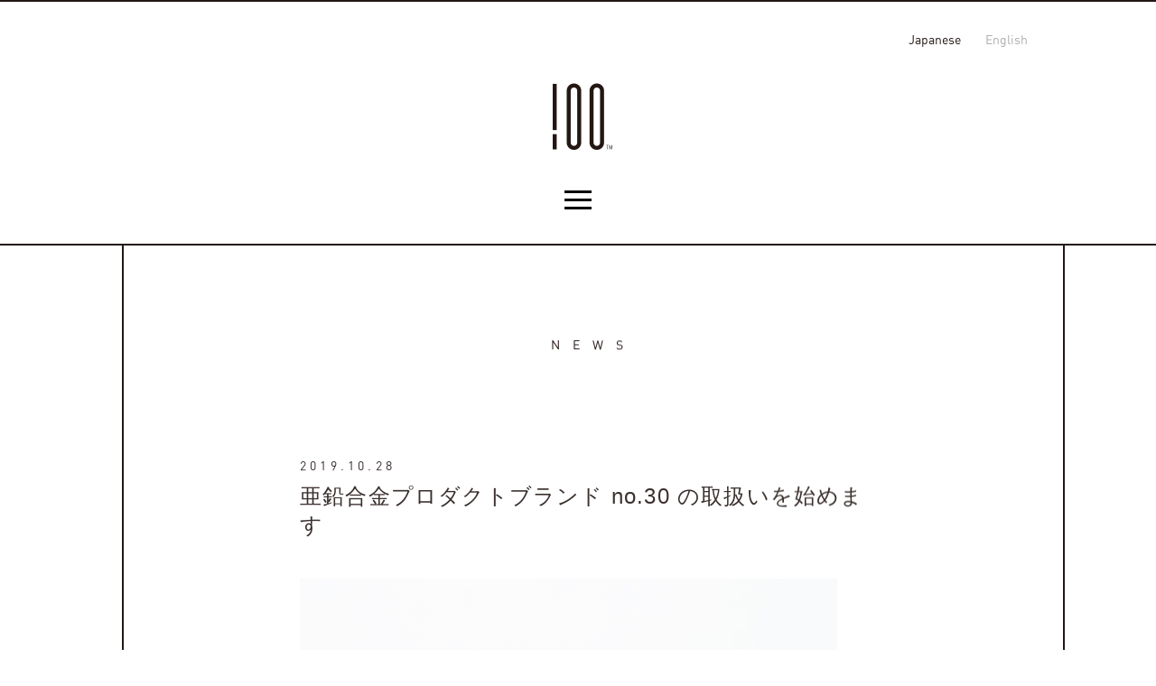

--- FILE ---
content_type: text/html; charset=UTF-8
request_url: https://100per.com/info/%E4%BA%9C%E9%89%9B%E5%90%88%E9%87%91%E3%83%97%E3%83%AD%E3%83%80%E3%82%AF%E3%83%88%E3%83%96%E3%83%A9%E3%83%B3%E3%83%89-no-30-%E3%81%AE%E5%8F%96%E6%89%B1%E3%81%84%E3%82%92%E5%A7%8B%E3%82%81%E3%81%BE
body_size: 9280
content:
<!DOCTYPE html>
<html lang="ja">
<head>
<meta charset="UTF-8" />
<meta name="viewport" content="width=device-width, initial-scale=1, minimum-scale=1">
<title>亜鉛合金プロダクトブランド no.30 の取扱いを始めます | 株式会社100percent</title>

 
<link href="https://100per.com/wp-content/themes/100per/js/animate.css" rel="stylesheet">
<link href="https://100per.com/wp-content/themes/100per/js/hover.css" rel="stylesheet" media="all">

<script src='//ajax.googleapis.com/ajax/libs/jquery/3.2.1/jquery.min.js'></script>

<script src="https://100per.com/wp-content/themes/100per/js/jquery.inview.js"></script>
<script type="text/javascript" src="https://100per.com/wp-content/themes/100per/js/main.js"></script>

<meta name='robots' content='max-image-preview:large' />

<!-- Google Tag Manager for WordPress by gtm4wp.com -->
<script data-cfasync="false" data-pagespeed-no-defer>
	var gtm4wp_datalayer_name = "dataLayer";
	var dataLayer = dataLayer || [];
</script>
<!-- End Google Tag Manager for WordPress by gtm4wp.com --><link rel="alternate" type="application/rss+xml" title="株式会社100percent &raquo; フィード" href="https://100per.com/feed" />
<link rel="alternate" type="application/rss+xml" title="株式会社100percent &raquo; コメントフィード" href="https://100per.com/comments/feed" />
<script type="text/javascript">
/* <![CDATA[ */
window._wpemojiSettings = {"baseUrl":"https:\/\/s.w.org\/images\/core\/emoji\/15.0.3\/72x72\/","ext":".png","svgUrl":"https:\/\/s.w.org\/images\/core\/emoji\/15.0.3\/svg\/","svgExt":".svg","source":{"concatemoji":"https:\/\/100per.com\/wp-includes\/js\/wp-emoji-release.min.js?ver=6.5.7"}};
/*! This file is auto-generated */
!function(i,n){var o,s,e;function c(e){try{var t={supportTests:e,timestamp:(new Date).valueOf()};sessionStorage.setItem(o,JSON.stringify(t))}catch(e){}}function p(e,t,n){e.clearRect(0,0,e.canvas.width,e.canvas.height),e.fillText(t,0,0);var t=new Uint32Array(e.getImageData(0,0,e.canvas.width,e.canvas.height).data),r=(e.clearRect(0,0,e.canvas.width,e.canvas.height),e.fillText(n,0,0),new Uint32Array(e.getImageData(0,0,e.canvas.width,e.canvas.height).data));return t.every(function(e,t){return e===r[t]})}function u(e,t,n){switch(t){case"flag":return n(e,"\ud83c\udff3\ufe0f\u200d\u26a7\ufe0f","\ud83c\udff3\ufe0f\u200b\u26a7\ufe0f")?!1:!n(e,"\ud83c\uddfa\ud83c\uddf3","\ud83c\uddfa\u200b\ud83c\uddf3")&&!n(e,"\ud83c\udff4\udb40\udc67\udb40\udc62\udb40\udc65\udb40\udc6e\udb40\udc67\udb40\udc7f","\ud83c\udff4\u200b\udb40\udc67\u200b\udb40\udc62\u200b\udb40\udc65\u200b\udb40\udc6e\u200b\udb40\udc67\u200b\udb40\udc7f");case"emoji":return!n(e,"\ud83d\udc26\u200d\u2b1b","\ud83d\udc26\u200b\u2b1b")}return!1}function f(e,t,n){var r="undefined"!=typeof WorkerGlobalScope&&self instanceof WorkerGlobalScope?new OffscreenCanvas(300,150):i.createElement("canvas"),a=r.getContext("2d",{willReadFrequently:!0}),o=(a.textBaseline="top",a.font="600 32px Arial",{});return e.forEach(function(e){o[e]=t(a,e,n)}),o}function t(e){var t=i.createElement("script");t.src=e,t.defer=!0,i.head.appendChild(t)}"undefined"!=typeof Promise&&(o="wpEmojiSettingsSupports",s=["flag","emoji"],n.supports={everything:!0,everythingExceptFlag:!0},e=new Promise(function(e){i.addEventListener("DOMContentLoaded",e,{once:!0})}),new Promise(function(t){var n=function(){try{var e=JSON.parse(sessionStorage.getItem(o));if("object"==typeof e&&"number"==typeof e.timestamp&&(new Date).valueOf()<e.timestamp+604800&&"object"==typeof e.supportTests)return e.supportTests}catch(e){}return null}();if(!n){if("undefined"!=typeof Worker&&"undefined"!=typeof OffscreenCanvas&&"undefined"!=typeof URL&&URL.createObjectURL&&"undefined"!=typeof Blob)try{var e="postMessage("+f.toString()+"("+[JSON.stringify(s),u.toString(),p.toString()].join(",")+"));",r=new Blob([e],{type:"text/javascript"}),a=new Worker(URL.createObjectURL(r),{name:"wpTestEmojiSupports"});return void(a.onmessage=function(e){c(n=e.data),a.terminate(),t(n)})}catch(e){}c(n=f(s,u,p))}t(n)}).then(function(e){for(var t in e)n.supports[t]=e[t],n.supports.everything=n.supports.everything&&n.supports[t],"flag"!==t&&(n.supports.everythingExceptFlag=n.supports.everythingExceptFlag&&n.supports[t]);n.supports.everythingExceptFlag=n.supports.everythingExceptFlag&&!n.supports.flag,n.DOMReady=!1,n.readyCallback=function(){n.DOMReady=!0}}).then(function(){return e}).then(function(){var e;n.supports.everything||(n.readyCallback(),(e=n.source||{}).concatemoji?t(e.concatemoji):e.wpemoji&&e.twemoji&&(t(e.twemoji),t(e.wpemoji)))}))}((window,document),window._wpemojiSettings);
/* ]]> */
</script>
	<style type="text/css">
	.wp-pagenavi{margin-left:auto !important; margin-right:auto; !important}
	</style>
  <style id='wp-emoji-styles-inline-css' type='text/css'>

	img.wp-smiley, img.emoji {
		display: inline !important;
		border: none !important;
		box-shadow: none !important;
		height: 1em !important;
		width: 1em !important;
		margin: 0 0.07em !important;
		vertical-align: -0.1em !important;
		background: none !important;
		padding: 0 !important;
	}
</style>
<link rel='stylesheet' id='wp-block-library-css' href='https://100per.com/wp-includes/css/dist/block-library/style.min.css?ver=6.5.7' type='text/css' media='all' />
<style id='wp-block-library-theme-inline-css' type='text/css'>
.wp-block-audio figcaption{color:#555;font-size:13px;text-align:center}.is-dark-theme .wp-block-audio figcaption{color:#ffffffa6}.wp-block-audio{margin:0 0 1em}.wp-block-code{border:1px solid #ccc;border-radius:4px;font-family:Menlo,Consolas,monaco,monospace;padding:.8em 1em}.wp-block-embed figcaption{color:#555;font-size:13px;text-align:center}.is-dark-theme .wp-block-embed figcaption{color:#ffffffa6}.wp-block-embed{margin:0 0 1em}.blocks-gallery-caption{color:#555;font-size:13px;text-align:center}.is-dark-theme .blocks-gallery-caption{color:#ffffffa6}.wp-block-image figcaption{color:#555;font-size:13px;text-align:center}.is-dark-theme .wp-block-image figcaption{color:#ffffffa6}.wp-block-image{margin:0 0 1em}.wp-block-pullquote{border-bottom:4px solid;border-top:4px solid;color:currentColor;margin-bottom:1.75em}.wp-block-pullquote cite,.wp-block-pullquote footer,.wp-block-pullquote__citation{color:currentColor;font-size:.8125em;font-style:normal;text-transform:uppercase}.wp-block-quote{border-left:.25em solid;margin:0 0 1.75em;padding-left:1em}.wp-block-quote cite,.wp-block-quote footer{color:currentColor;font-size:.8125em;font-style:normal;position:relative}.wp-block-quote.has-text-align-right{border-left:none;border-right:.25em solid;padding-left:0;padding-right:1em}.wp-block-quote.has-text-align-center{border:none;padding-left:0}.wp-block-quote.is-large,.wp-block-quote.is-style-large,.wp-block-quote.is-style-plain{border:none}.wp-block-search .wp-block-search__label{font-weight:700}.wp-block-search__button{border:1px solid #ccc;padding:.375em .625em}:where(.wp-block-group.has-background){padding:1.25em 2.375em}.wp-block-separator.has-css-opacity{opacity:.4}.wp-block-separator{border:none;border-bottom:2px solid;margin-left:auto;margin-right:auto}.wp-block-separator.has-alpha-channel-opacity{opacity:1}.wp-block-separator:not(.is-style-wide):not(.is-style-dots){width:100px}.wp-block-separator.has-background:not(.is-style-dots){border-bottom:none;height:1px}.wp-block-separator.has-background:not(.is-style-wide):not(.is-style-dots){height:2px}.wp-block-table{margin:0 0 1em}.wp-block-table td,.wp-block-table th{word-break:normal}.wp-block-table figcaption{color:#555;font-size:13px;text-align:center}.is-dark-theme .wp-block-table figcaption{color:#ffffffa6}.wp-block-video figcaption{color:#555;font-size:13px;text-align:center}.is-dark-theme .wp-block-video figcaption{color:#ffffffa6}.wp-block-video{margin:0 0 1em}.wp-block-template-part.has-background{margin-bottom:0;margin-top:0;padding:1.25em 2.375em}
</style>
<style id='classic-theme-styles-inline-css' type='text/css'>
/*! This file is auto-generated */
.wp-block-button__link{color:#fff;background-color:#32373c;border-radius:9999px;box-shadow:none;text-decoration:none;padding:calc(.667em + 2px) calc(1.333em + 2px);font-size:1.125em}.wp-block-file__button{background:#32373c;color:#fff;text-decoration:none}
</style>
<style id='global-styles-inline-css' type='text/css'>
body{--wp--preset--color--black: #000;--wp--preset--color--cyan-bluish-gray: #abb8c3;--wp--preset--color--white: #fff;--wp--preset--color--pale-pink: #f78da7;--wp--preset--color--vivid-red: #cf2e2e;--wp--preset--color--luminous-vivid-orange: #ff6900;--wp--preset--color--luminous-vivid-amber: #fcb900;--wp--preset--color--light-green-cyan: #7bdcb5;--wp--preset--color--vivid-green-cyan: #00d084;--wp--preset--color--pale-cyan-blue: #8ed1fc;--wp--preset--color--vivid-cyan-blue: #0693e3;--wp--preset--color--vivid-purple: #9b51e0;--wp--preset--color--blue: #0066cc;--wp--preset--color--medium-gray: #666;--wp--preset--color--light-gray: #f1f1f1;--wp--preset--gradient--vivid-cyan-blue-to-vivid-purple: linear-gradient(135deg,rgba(6,147,227,1) 0%,rgb(155,81,224) 100%);--wp--preset--gradient--light-green-cyan-to-vivid-green-cyan: linear-gradient(135deg,rgb(122,220,180) 0%,rgb(0,208,130) 100%);--wp--preset--gradient--luminous-vivid-amber-to-luminous-vivid-orange: linear-gradient(135deg,rgba(252,185,0,1) 0%,rgba(255,105,0,1) 100%);--wp--preset--gradient--luminous-vivid-orange-to-vivid-red: linear-gradient(135deg,rgba(255,105,0,1) 0%,rgb(207,46,46) 100%);--wp--preset--gradient--very-light-gray-to-cyan-bluish-gray: linear-gradient(135deg,rgb(238,238,238) 0%,rgb(169,184,195) 100%);--wp--preset--gradient--cool-to-warm-spectrum: linear-gradient(135deg,rgb(74,234,220) 0%,rgb(151,120,209) 20%,rgb(207,42,186) 40%,rgb(238,44,130) 60%,rgb(251,105,98) 80%,rgb(254,248,76) 100%);--wp--preset--gradient--blush-light-purple: linear-gradient(135deg,rgb(255,206,236) 0%,rgb(152,150,240) 100%);--wp--preset--gradient--blush-bordeaux: linear-gradient(135deg,rgb(254,205,165) 0%,rgb(254,45,45) 50%,rgb(107,0,62) 100%);--wp--preset--gradient--luminous-dusk: linear-gradient(135deg,rgb(255,203,112) 0%,rgb(199,81,192) 50%,rgb(65,88,208) 100%);--wp--preset--gradient--pale-ocean: linear-gradient(135deg,rgb(255,245,203) 0%,rgb(182,227,212) 50%,rgb(51,167,181) 100%);--wp--preset--gradient--electric-grass: linear-gradient(135deg,rgb(202,248,128) 0%,rgb(113,206,126) 100%);--wp--preset--gradient--midnight: linear-gradient(135deg,rgb(2,3,129) 0%,rgb(40,116,252) 100%);--wp--preset--font-size--small: 13px;--wp--preset--font-size--medium: 20px;--wp--preset--font-size--large: 36px;--wp--preset--font-size--x-large: 42px;--wp--preset--spacing--20: 0.44rem;--wp--preset--spacing--30: 0.67rem;--wp--preset--spacing--40: 1rem;--wp--preset--spacing--50: 1.5rem;--wp--preset--spacing--60: 2.25rem;--wp--preset--spacing--70: 3.38rem;--wp--preset--spacing--80: 5.06rem;--wp--preset--shadow--natural: 6px 6px 9px rgba(0, 0, 0, 0.2);--wp--preset--shadow--deep: 12px 12px 50px rgba(0, 0, 0, 0.4);--wp--preset--shadow--sharp: 6px 6px 0px rgba(0, 0, 0, 0.2);--wp--preset--shadow--outlined: 6px 6px 0px -3px rgba(255, 255, 255, 1), 6px 6px rgba(0, 0, 0, 1);--wp--preset--shadow--crisp: 6px 6px 0px rgba(0, 0, 0, 1);}:where(.is-layout-flex){gap: 0.5em;}:where(.is-layout-grid){gap: 0.5em;}body .is-layout-flex{display: flex;}body .is-layout-flex{flex-wrap: wrap;align-items: center;}body .is-layout-flex > *{margin: 0;}body .is-layout-grid{display: grid;}body .is-layout-grid > *{margin: 0;}:where(.wp-block-columns.is-layout-flex){gap: 2em;}:where(.wp-block-columns.is-layout-grid){gap: 2em;}:where(.wp-block-post-template.is-layout-flex){gap: 1.25em;}:where(.wp-block-post-template.is-layout-grid){gap: 1.25em;}.has-black-color{color: var(--wp--preset--color--black) !important;}.has-cyan-bluish-gray-color{color: var(--wp--preset--color--cyan-bluish-gray) !important;}.has-white-color{color: var(--wp--preset--color--white) !important;}.has-pale-pink-color{color: var(--wp--preset--color--pale-pink) !important;}.has-vivid-red-color{color: var(--wp--preset--color--vivid-red) !important;}.has-luminous-vivid-orange-color{color: var(--wp--preset--color--luminous-vivid-orange) !important;}.has-luminous-vivid-amber-color{color: var(--wp--preset--color--luminous-vivid-amber) !important;}.has-light-green-cyan-color{color: var(--wp--preset--color--light-green-cyan) !important;}.has-vivid-green-cyan-color{color: var(--wp--preset--color--vivid-green-cyan) !important;}.has-pale-cyan-blue-color{color: var(--wp--preset--color--pale-cyan-blue) !important;}.has-vivid-cyan-blue-color{color: var(--wp--preset--color--vivid-cyan-blue) !important;}.has-vivid-purple-color{color: var(--wp--preset--color--vivid-purple) !important;}.has-black-background-color{background-color: var(--wp--preset--color--black) !important;}.has-cyan-bluish-gray-background-color{background-color: var(--wp--preset--color--cyan-bluish-gray) !important;}.has-white-background-color{background-color: var(--wp--preset--color--white) !important;}.has-pale-pink-background-color{background-color: var(--wp--preset--color--pale-pink) !important;}.has-vivid-red-background-color{background-color: var(--wp--preset--color--vivid-red) !important;}.has-luminous-vivid-orange-background-color{background-color: var(--wp--preset--color--luminous-vivid-orange) !important;}.has-luminous-vivid-amber-background-color{background-color: var(--wp--preset--color--luminous-vivid-amber) !important;}.has-light-green-cyan-background-color{background-color: var(--wp--preset--color--light-green-cyan) !important;}.has-vivid-green-cyan-background-color{background-color: var(--wp--preset--color--vivid-green-cyan) !important;}.has-pale-cyan-blue-background-color{background-color: var(--wp--preset--color--pale-cyan-blue) !important;}.has-vivid-cyan-blue-background-color{background-color: var(--wp--preset--color--vivid-cyan-blue) !important;}.has-vivid-purple-background-color{background-color: var(--wp--preset--color--vivid-purple) !important;}.has-black-border-color{border-color: var(--wp--preset--color--black) !important;}.has-cyan-bluish-gray-border-color{border-color: var(--wp--preset--color--cyan-bluish-gray) !important;}.has-white-border-color{border-color: var(--wp--preset--color--white) !important;}.has-pale-pink-border-color{border-color: var(--wp--preset--color--pale-pink) !important;}.has-vivid-red-border-color{border-color: var(--wp--preset--color--vivid-red) !important;}.has-luminous-vivid-orange-border-color{border-color: var(--wp--preset--color--luminous-vivid-orange) !important;}.has-luminous-vivid-amber-border-color{border-color: var(--wp--preset--color--luminous-vivid-amber) !important;}.has-light-green-cyan-border-color{border-color: var(--wp--preset--color--light-green-cyan) !important;}.has-vivid-green-cyan-border-color{border-color: var(--wp--preset--color--vivid-green-cyan) !important;}.has-pale-cyan-blue-border-color{border-color: var(--wp--preset--color--pale-cyan-blue) !important;}.has-vivid-cyan-blue-border-color{border-color: var(--wp--preset--color--vivid-cyan-blue) !important;}.has-vivid-purple-border-color{border-color: var(--wp--preset--color--vivid-purple) !important;}.has-vivid-cyan-blue-to-vivid-purple-gradient-background{background: var(--wp--preset--gradient--vivid-cyan-blue-to-vivid-purple) !important;}.has-light-green-cyan-to-vivid-green-cyan-gradient-background{background: var(--wp--preset--gradient--light-green-cyan-to-vivid-green-cyan) !important;}.has-luminous-vivid-amber-to-luminous-vivid-orange-gradient-background{background: var(--wp--preset--gradient--luminous-vivid-amber-to-luminous-vivid-orange) !important;}.has-luminous-vivid-orange-to-vivid-red-gradient-background{background: var(--wp--preset--gradient--luminous-vivid-orange-to-vivid-red) !important;}.has-very-light-gray-to-cyan-bluish-gray-gradient-background{background: var(--wp--preset--gradient--very-light-gray-to-cyan-bluish-gray) !important;}.has-cool-to-warm-spectrum-gradient-background{background: var(--wp--preset--gradient--cool-to-warm-spectrum) !important;}.has-blush-light-purple-gradient-background{background: var(--wp--preset--gradient--blush-light-purple) !important;}.has-blush-bordeaux-gradient-background{background: var(--wp--preset--gradient--blush-bordeaux) !important;}.has-luminous-dusk-gradient-background{background: var(--wp--preset--gradient--luminous-dusk) !important;}.has-pale-ocean-gradient-background{background: var(--wp--preset--gradient--pale-ocean) !important;}.has-electric-grass-gradient-background{background: var(--wp--preset--gradient--electric-grass) !important;}.has-midnight-gradient-background{background: var(--wp--preset--gradient--midnight) !important;}.has-small-font-size{font-size: var(--wp--preset--font-size--small) !important;}.has-medium-font-size{font-size: var(--wp--preset--font-size--medium) !important;}.has-large-font-size{font-size: var(--wp--preset--font-size--large) !important;}.has-x-large-font-size{font-size: var(--wp--preset--font-size--x-large) !important;}
.wp-block-navigation a:where(:not(.wp-element-button)){color: inherit;}
:where(.wp-block-post-template.is-layout-flex){gap: 1.25em;}:where(.wp-block-post-template.is-layout-grid){gap: 1.25em;}
:where(.wp-block-columns.is-layout-flex){gap: 2em;}:where(.wp-block-columns.is-layout-grid){gap: 2em;}
.wp-block-pullquote{font-size: 1.5em;line-height: 1.6;}
</style>
<link rel='stylesheet' id='bogo-css' href='https://100per.com/wp-content/plugins/bogo/includes/css/style.css?ver=3.8' type='text/css' media='all' />
<link rel='stylesheet' id='contact-form-7-confirm-css' href='https://100per.com/wp-content/plugins/contact-form-7-add-confirm/includes/css/styles.css?ver=5.1' type='text/css' media='all' />
<link rel='stylesheet' id='responsive-lightbox-prettyphoto-css' href='https://100per.com/wp-content/plugins/responsive-lightbox/assets/prettyphoto/prettyPhoto.min.css?ver=2.4.7' type='text/css' media='all' />
<link rel='stylesheet' id='twentyten-block-style-css' href='https://100per.com/wp-content/themes/100per/blocks.css?ver=20181018' type='text/css' media='all' />
<link rel='stylesheet' id='wp-pagenavi-style-css' href='https://100per.com/wp-content/plugins/wp-pagenavi-style/css/black.css?ver=1.0' type='text/css' media='all' />
<script type="text/javascript" src="https://100per.com/wp-includes/js/jquery/jquery.min.js?ver=3.7.1" id="jquery-core-js"></script>
<script type="text/javascript" src="https://100per.com/wp-includes/js/jquery/jquery-migrate.min.js?ver=3.4.1" id="jquery-migrate-js"></script>
<script type="text/javascript" src="https://100per.com/wp-content/plugins/responsive-lightbox/assets/infinitescroll/infinite-scroll.pkgd.min.js?ver=6.5.7" id="responsive-lightbox-infinite-scroll-js"></script>
<link rel="https://api.w.org/" href="https://100per.com/wp-json/" /><link rel="alternate" type="application/json" href="https://100per.com/wp-json/wp/v2/posts/819" /><link rel="canonical" href="https://100per.com/info/%e4%ba%9c%e9%89%9b%e5%90%88%e9%87%91%e3%83%97%e3%83%ad%e3%83%80%e3%82%af%e3%83%88%e3%83%96%e3%83%a9%e3%83%b3%e3%83%89-no-30-%e3%81%ae%e5%8f%96%e6%89%b1%e3%81%84%e3%82%92%e5%a7%8b%e3%82%81%e3%81%be" />
<link rel='shortlink' href='https://100per.com/?p=819' />
<link rel="alternate" type="application/json+oembed" href="https://100per.com/wp-json/oembed/1.0/embed?url=https%3A%2F%2F100per.com%2Finfo%2F%25e4%25ba%259c%25e9%2589%259b%25e5%2590%2588%25e9%2587%2591%25e3%2583%2597%25e3%2583%25ad%25e3%2583%2580%25e3%2582%25af%25e3%2583%2588%25e3%2583%2596%25e3%2583%25a9%25e3%2583%25b3%25e3%2583%2589-no-30-%25e3%2581%25ae%25e5%258f%2596%25e6%2589%25b1%25e3%2581%2584%25e3%2582%2592%25e5%25a7%258b%25e3%2582%2581%25e3%2581%25be" />
<link rel="alternate" type="text/xml+oembed" href="https://100per.com/wp-json/oembed/1.0/embed?url=https%3A%2F%2F100per.com%2Finfo%2F%25e4%25ba%259c%25e9%2589%259b%25e5%2590%2588%25e9%2587%2591%25e3%2583%2597%25e3%2583%25ad%25e3%2583%2580%25e3%2582%25af%25e3%2583%2588%25e3%2583%2596%25e3%2583%25a9%25e3%2583%25b3%25e3%2583%2589-no-30-%25e3%2581%25ae%25e5%258f%2596%25e6%2589%25b1%25e3%2581%2584%25e3%2582%2592%25e5%25a7%258b%25e3%2582%2581%25e3%2581%25be&#038;format=xml" />
	<style type="text/css">
	 .wp-pagenavi
	{
		font-size:12px !important;
	}
	</style>
	
<!-- Google Tag Manager for WordPress by gtm4wp.com -->
<!-- GTM Container placement set to automatic -->
<script data-cfasync="false" data-pagespeed-no-defer>
	var dataLayer_content = {"pagePostType":"post","pagePostType2":"single-post","pageCategory":["info"],"pagePostAuthor":"wp_editor"};
	dataLayer.push( dataLayer_content );
</script>
<script data-cfasync="false">
(function(w,d,s,l,i){w[l]=w[l]||[];w[l].push({'gtm.start':
new Date().getTime(),event:'gtm.js'});var f=d.getElementsByTagName(s)[0],
j=d.createElement(s),dl=l!='dataLayer'?'&l='+l:'';j.async=true;j.src=
'//www.googletagmanager.com/gtm.js?id='+i+dl;f.parentNode.insertBefore(j,f);
})(window,document,'script','dataLayer','GTM-PQSNWQD7');
</script>
<!-- End Google Tag Manager for WordPress by gtm4wp.com -->
<link rel="stylesheet" media="all" type="text/css" href="https://100per.com/wp-content/themes/100per/style.css" />

</head>

<body>

<!-- container -->
<div id="container2">




<!-- global_head 　　nav -->
<div id="content">


<header>

<div class="langarea din for-pc">
<!-- Japanese　　<span>English</span> --> 
<ul class="bogo-language-switcher list-view"><li class="en-US en first"><span class="bogo-language-name">English</span></li>
<li class="ja current last"><span class="bogo-language-name"><a rel="alternate" hreflang="ja" href="https://100per.com/info/%e4%ba%9c%e9%89%9b%e5%90%88%e9%87%91%e3%83%97%e3%83%ad%e3%83%80%e3%82%af%e3%83%88%e3%83%96%e3%83%a9%e3%83%b3%e3%83%89-no-30-%e3%81%ae%e5%8f%96%e6%89%b1%e3%81%84%e3%82%92%e5%a7%8b%e3%82%81%e3%81%be" title="JP" class="current" aria-current="page">Japanese</a></span></li>
</ul></div>


<h1 class="head_logo box1 animated"><a href="https://100per.com"><img src="https://100per.com/wp-content/themes/100per/images/head_logo.gif" alt="株式会社100percent"/></a></h1>

<!-- ハンバーガーメニュー部分 --> 
<div class="Toggle">
　　<span></span>
　　<span></span>
　　<span></span>
</div>
</header>


<!--日本語表示の時 -->

<nav class="NavMenu goth">
	<ul>
	<li class="nav_logo"><a href="https://100per.com"><img src="https://100per.com/wp-content/themes/100per/images/nav_logo.gif" alt="株式会社100percent" class="linkimg01" /></a></li>
	<li><a href="https://100per.com/info">ニュース</a></li>
	<li><a href="https://100per.com/product/tempo-drop">プロダクツ</a></li>
	<li><a href="https://100per.com/works">ワークス</a></li>
	<li><a href="https://100per.com/product/tg">ディストリビューション</a></li>
	<li><a href="https://100percent.stores.jp/" target="_blank">オンラインストア</a></li>
	<li><a href="https://100per.com/shoplist">ショップリスト</a></li>
	<li><a href="https://100per.com/catalog">カタログ</a></li>
	<li class="lastli din"><a href="https://100per.com/contact">Contact</a>　<a href="https://100per.com/privacy">Privacy Policy</a>　<a href="https://www.facebook.com/100percent-Inc-227621537247875/?tn-str=k*F" target="_blank">Facebook</a></li>
	</ul>
</nav>



<!-- global_head 　　nav -->


</div>
<!-- #content -->


<div class="langarea_sp din box4 animated for-sp">
<ul class="bogo-language-switcher list-view"><li class="en-US en first"><span class="bogo-language-name">English</span></li>
<li class="ja current last"><span class="bogo-language-name"><a rel="alternate" hreflang="ja" href="https://100per.com/info/%e4%ba%9c%e9%89%9b%e5%90%88%e9%87%91%e3%83%97%e3%83%ad%e3%83%80%e3%82%af%e3%83%88%e3%83%96%e3%83%a9%e3%83%b3%e3%83%89-no-30-%e3%81%ae%e5%8f%96%e6%89%b1%e3%81%84%e3%82%92%e5%a7%8b%e3%82%81%e3%81%be" title="JP" class="current" aria-current="page">Japanese</a></span></li>
</ul></div>



<!-- wrapper -->
<div class="wrapper01 box4 animated">


<!-- main_all -->
<div class="main_all box4 animated">

<!-- left_cont -->
<div class="left_cont">
<aside id="sidebar" class="for-pc"></aside>
</div>
<!-- left_cont -->



<!-- main_cont -->
<div class="main_cont">

<h2 class="top_title din box4 animated">NEWS</h2>


<!-- info_area -->
<div class="info_area">

<div class="info_date din box4 animated pt100">2019.10.28</div>
<h3 class="info_title goth box4 animated">亜鉛合金プロダクトブランド no.30 の取扱いを始めます</h3>


			


<p><img fetchpriority="high" decoding="async" class="aligncenter size-full wp-image-821" src="https://100per.com/wp-content/uploads/2020/01/main-2.jpg" alt="" width="595" height="348" srcset="https://100per.com/wp-content/uploads/2020/01/main-2.jpg 595w, https://100per.com/wp-content/uploads/2020/01/main-2-300x175.jpg 300w" sizes="(max-width: 595px) 100vw, 595px" /></p>
<p>この度株式会社100percentは、台湾の亜鉛合金プロダクトブランドのno.30を国内総代理店として取扱いを開始いたします。</p>
<p>母体の会社は台湾の彰化で40年以上亜鉛加工事業を営み、その鋳造技術を高める中、2013年より欧州のデザイナーのデザインを起用した自社ブランドを立ち上げました。<br />
豊潤で中性的なシルエットは高度な技術の表面仕上げにより生まれ、日常生活において私たちの視覚、触感を刺激してくれる事でしょう。素材においても亜鉛合金だけに限らず、ゴムやプラスチック、他の金属部分を積極的に採用し、その完成度と作りの良さはきっとユーザーに支持されると自信をもってお勧めいたします。亜鉛合金の新たな景色をどうぞお楽しみください。</p>
<p>主な商品名と国内小売価格(税抜)</p>
<table class="for-pc" style="border: none;" width="50%" cellspacing="0" cellpadding="0">
<tbody>
<tr>
<td style="width: 70%;">＊Pencil Sharpner (鉛筆削り)</td>
<td style="width: 30%; text-align: right;">3,000円</td>
</tr>
<tr>
<td style="width: 70%;">＊Bottle Opener (栓抜き)</td>
<td style="width: 30%; text-align: right;">4,500円</td>
</tr>
<tr>
<td style="width: 70%;">＊Tablet Rack (携帯電話置き)</td>
<td style="width: 30%; text-align: right;">2,000円</td>
</tr>
<tr>
<td style="width: 70%;">＊Glasses Holder (メガネ置き)</td>
<td style="width: 30%; text-align: right;">3,000円</td>
</tr>
<tr>
<td style="width: 70%;">＊Table Clock (置き時計)</td>
<td style="width: 30%; text-align: right;">12,000円</td>
</tr>
</tbody>
</table>
<table class="for-sp" style="border: none;" width="100%" cellspacing="0" cellpadding="0">
<tbody>
<tr>
<td style="width: 70%;">＊Pencil Sharpner (鉛筆削り)</td>
<td style="width: 30%; text-align: right;">3,000円</td>
</tr>
<tr>
<td style="width: 70%;">＊Bottle Opener (栓抜き)</td>
<td style="width: 30%; text-align: right;">4,500円</td>
</tr>
<tr>
<td style="width: 70%;">＊Tablet Rack (携帯電話置き)</td>
<td style="width: 30%; text-align: right;">2,000円</td>
</tr>
<tr>
<td style="width: 70%;">＊Glasses Holder (メガネ置き)</td>
<td style="width: 30%; text-align: right;">3,000円</td>
</tr>
<tr>
<td style="width: 70%;">＊Table Clock (置き時計)</td>
<td style="width: 30%; text-align: right;">12,000円</td>
</tr>
</tbody>
</table>
<p>&nbsp;</p>
<p><img decoding="async" class="aligncenter size-full wp-image-827" src="https://100per.com/wp-content/uploads/2020/01/pic_vol14.png" alt="" width="563" height="156" srcset="https://100per.com/wp-content/uploads/2020/01/pic_vol14.png 563w, https://100per.com/wp-content/uploads/2020/01/pic_vol14-300x83.png 300w" sizes="(max-width: 563px) 100vw, 563px" /></p>
<p><a href="https://100per.com/product/no-30-2" target="_blank" rel="noopener"><br />
<img decoding="async" class="aligncenter wp-image-831 size-full" src="https://100per.com/wp-content/uploads/2020/01/ban_official_brandsite.gif" alt="" width="296" height="84" /><br />
</a></p>
<p><a href="https://100percent.stores.jp/?category_id=5dafa032ff78bd35f760add2" target="_blank" rel="noopener"><br />
<img loading="lazy" decoding="async" class="aligncenter size-full wp-image-832" src="https://100per.com/wp-content/uploads/2020/01/ban_official_store.gif" alt="" width="296" height="84" /><br />
</a></p>




</div>
<!-- info_area -->


<div class="bt_back cin box4 animated">
<a href="https://100per.com/info" class="btn-animation-02 din"><span>back</span></a>
</div>

</div>
<!-- main_cont -->


<!-- right_cont -->
<div class="right_cont"></div>
<!-- right_cont -->


</div>
<!-- main_all -->









</div>
<!-- wrapper -->



<!-- global_foot 　　nav -->
<!-- フッター -->
<footer class="box4 animated">

<div class="ft_icon_sp box4 animated for-sp">
<a href="https://www.facebook.com/100percent-Inc-227621537247875/?tn-str=k*F" target="_blank"><img src="https://100per.com/wp-content/themes/100per/images/ft_icon_fb_sp.png" alt="Facebook"/></a>
<a href="https://www.instagram.com/100percent_japan/?hl=ja" target="_blank"><img src="https://100per.com/wp-content/themes/100per/images/ft_icon_insta_sp.png" alt="Instagram" class="linkimg01" /></a>
</div>



<!--日本語表示の時 -->

<div class="ft_link_sp goth box4 animated for-sp">
<div class="ft_link rbn"><a href="https://100per.com/about#company">会社情報</a></div>
<div class="ft_link"><a href="https://100per.com/press">プレス</a></div>
<div class="ft_link rbn"><a href="https://100per.com/contact">お問い合わせ</a></div>
<div class="ft_link"><a href="https://100per.com/privacy">プライバシーポリシー</a></div>
<div class="ft_link"><a href="https://100per.com/catalog">カタログ</a></div>
</div><!-- /.ft_link_sp -->


<nav class="ftMenu goth box4 animated for-pc">
	<ul>
	<li><a href="https://100per.com/about#company">会社情報</a></li>
	<li><a href="https://100per.com/press">プレス</a></li>
	<li><a href="https://100per.com/contact">お問い合わせ</a></li>
	<li><a href="https://100per.com/info">ニュース</a></li>
	<li><a href="https://100per.com/privacy">プライバシーポリシー</a></li>
	<li><a href="https://100per.com/catalog">カタログ</a></li>
	<li class="ft_icon"><a href="https://www.facebook.com/100percent-Inc-227621537247875/?tn-str=k*F" target="_blank"><img src="https://100per.com/wp-content/themes/100per/images/ft_icon_fb.gif" alt="Facebook" class="linkimg01" /></a><a href="https://www.instagram.com/100percent_japan/?hl=ja" target="_blank"><img src="https://100per.com/wp-content/themes/100per/images/ft_icon_insta.gif" alt="Instagram" class="linkimg01" /></a></li>
	</ul>
</nav>




<div class="ft_copy din box4 animated">Copyright 2018 100percent</div>

<div class="ft_logo"><a href="https://100per.com"><img src="https://100per.com/wp-content/themes/100per/images/ft_logo.gif" alt="株式会社100percent" class="linkimg01" /></a></div>

</footer>
<!-- フッター -->

</div>

<script type="text/javascript" src="https://100per.com/wp-content/plugins/contact-form-7/includes/swv/js/index.js?ver=5.9.5" id="swv-js"></script>
<script type="text/javascript" id="contact-form-7-js-extra">
/* <![CDATA[ */
var wpcf7 = {"api":{"root":"https:\/\/100per.com\/wp-json\/","namespace":"contact-form-7\/v1"},"cached":"1"};
/* ]]> */
</script>
<script type="text/javascript" src="https://100per.com/wp-content/plugins/contact-form-7/includes/js/index.js?ver=5.9.5" id="contact-form-7-js"></script>
<script type="text/javascript" src="https://100per.com/wp-includes/js/jquery/jquery.form.min.js?ver=4.3.0" id="jquery-form-js"></script>
<script type="text/javascript" src="https://100per.com/wp-content/plugins/contact-form-7-add-confirm/includes/js/scripts.js?ver=5.1" id="contact-form-7-confirm-js"></script>
<script type="text/javascript" src="https://100per.com/wp-content/plugins/responsive-lightbox/assets/prettyphoto/jquery.prettyPhoto.min.js?ver=2.4.7" id="responsive-lightbox-prettyphoto-js"></script>
<script type="text/javascript" src="https://100per.com/wp-includes/js/underscore.min.js?ver=1.13.4" id="underscore-js"></script>
<script type="text/javascript" id="responsive-lightbox-js-before">
/* <![CDATA[ */
var rlArgs = {"script":"prettyphoto","selector":"lightbox","customEvents":"","activeGalleries":true,"animationSpeed":"normal","slideshow":false,"slideshowDelay":5000,"slideshowAutoplay":false,"opacity":"0.75","showTitle":true,"allowResize":true,"allowExpand":true,"width":1080,"height":720,"separator":"\/","theme":"pp_default","horizontalPadding":20,"hideFlash":false,"wmode":"opaque","videoAutoplay":false,"modal":false,"deeplinking":false,"overlayGallery":true,"keyboardShortcuts":true,"social":false,"woocommerce_gallery":false,"ajaxurl":"https:\/\/100per.com\/wp-admin\/admin-ajax.php","nonce":"fb36ac6273","preview":false,"postId":819,"scriptExtension":false};
/* ]]> */
</script>
<script type="text/javascript" src="https://100per.com/wp-content/plugins/responsive-lightbox/js/front.js?ver=2.4.7" id="responsive-lightbox-js"></script>
<!-- global_foot 　　nav -->



</body>
</html>
<!-- Dynamic page generated in 0.320 seconds. -->
<!-- Cached page generated by WP-Super-Cache on 2026-01-14 14:30:10 -->

<!-- Compression = gzip -->
<!-- super cache -->

--- FILE ---
content_type: text/css
request_url: https://100per.com/wp-content/themes/100per/style.css
body_size: 8619
content:
/*
Theme Name: 株式会社100PERCENT
Version: 1.0
Author: RUBBER SOUL
-------------------------------------------------------------- */

@charset "UTF-8";
/* CSS Document */



/* reset css */
html, body, div, span, applet, object, iframe,
h1, h2, h3, h4, h5, h6, p, blockquote, pre,
a, abbr, acronym, address, big, cite, code,
del, dfn, em, img, ins, kbd, q, s, samp,
small, strike, strong, sub, sup, tt, var,
b, u, i, center,
dl, dt, dd, ol, ul, li,
fieldset, form, label, legend,
table, caption, tbody, tfoot, thead, tr, th, td,
article, aside, canvas, details, embed,
figure, figcaption, footer, header, hgroup,
menu, nav, output, ruby, section, summary,
time, mark, audio, video {
	margin: 0;
	padding: 0;
	border: 0;
	font-style:normal;
	font-weight: normal;
	font-size: 100%;
	vertical-align: baseline;
}

article, aside, details, figcaption, figure,
footer, header, hgroup, menu, nav, section {
	display: block;
}

html{
    overflow-y: scroll;
}

blockquote, q {
	quotes: none;
}

blockquote:before, blockquote:after,
q:before, q:after {
	content: '';
	content: none;
}

input, textarea {
	margin: 0;
	padding: 0;
}

ol, ul{
    list-style:none;
}

table{
    border-collapse: collapse; 
    border-spacing:0;
}

caption, th{
    text-align: left;
}

a:focus {
	outline:none;
}

.clearfix:after {
	content: "."; 
	display: block;
	clear: both;
	height: 0;
	visibility: hidden;
}

.clearfix {
	min-height: 1px;
}

* html .clearfix {
	height: 1px;
	/*¥*//*/
	height: auto;
	overflow: hidden;
	/**/
}

.both{
	clear:both;
}

.inline_block {  
	display: inline-block;  
	*display: inline;  
	*zoom: 1;  
}

/* CSS Document */

@font-face {
    font-family: 'dinregular';
    src: url('font/din-regular-webfont.eot');
    src: url('font/din-regular-webfont.eot?#iefix') format('embedded-opentype'),
         url('font/din-regular-webfont.woff2') format('woff2'),
         url('font/din-regular-webfont.woff') format('woff'),
         url('font/din-regular-webfont.ttf') format('truetype'),
         url('font/din-regular-webfont.svg#dinregular') format('svg');
    font-weight: normal;
    font-style: normal;
}

.din {
	font-family: 'dinregular';
}

.goth {
	font-family: -apple-system, BlinkMacSystemFont, "Helvetica Neue", HelveticaNeue, "Segoe UI", "游ゴシック体", YuGothic, "Yu Gothic M", "游ゴシック Medium", "Yu Gothic Medium", "ヒラギノ角ゴ ProN W3", "Hiragino Kaku Gothic ProN W3", HiraKakuProN-W3, "ヒラギノ角ゴ ProN", "Hiragino Kaku Gothic ProN", "ヒラギノ角ゴ Pro", "Hiragino Kaku Gothic Pro", "メイリオ", Meiryo, Osaka, "ＭＳ Ｐゴシック", "MS PGothic", sans-serif;
}


body {
	font-family: "游明朝", YuMincho, "ヒラギノ明朝 ProN W3", "Hiragino Mincho ProN", "HG明朝E", "ＭＳ Ｐ明朝", "ＭＳ 明朝", serif;
	background-color: #fff;
	font-size: 14px;
	color: #231815;
}

a {
	color: #231815;
	text-decoration: none;
}

a:hover {
	color: #acacad;
}

.clearfix {
	float: none;
	clear: both;
}

/* リンク画像透過 */
a img.linkimg01 {
	background: none!important;
}
a:hover img.linkimg01 {
	opacity: 0.5;
	filter: alpha(opacity=50);
	-ms-filter: "alpha( opacity=50 )";
	background: none!important;
}
a img.linkimg01,
a img.linkimg01::before,
a img.linkimg01::after {
  -webkit-box-sizing: border-box;
  -moz-box-sizing: border-box;
  box-sizing: border-box;
  -webkit-transition: all .4s;
  transition: all .4s;
}



html,body {
	height: 100%;
}

#container {
	position: relative;
	overflow: hidden;
	width: 100%;
	min-height: 100%;
	height: auto !important;
	height: 100%;
	padding-bottom:329px;/* 固定ヘッダーの高さ分 */
}

#container2 {/* フッター最下部固定用 */
	position: relative;
	overflow: hidden;
	width: 100%;
	min-height: 100%;
	height: auto !important;
	height: 100%;
	padding-bottom:329px;/* 固定ヘッダーの高さ分 */

}

.animated {
	opacity: 0;
}

.flex {
	flex-wrap: wrap;
    display: -webkit-flex;
    display: -moz-flex;
    display: -ms-flex;
    display: -o-flex;
    display: flex;
	align-items: stretch;
	-webkit-box-pack:justify;
    -moz-box-pack:justify;
    -webkit-flex-pack:justify;
    -moz-flex-pack:justify;
    -ms-flex-pack:justify;
    -webkit-justify-content:space-between;
    -moz-justify-content:space-between;
    justify-content: space-between;
}
/*==========================================
 header
===========================================*/
header {
	width: 100%;
	height: 268px;
	position: relative;
	z-index: 99;
	background-color: #fff;
	border-top: 2px solid #231815;
	border-bottom: 2px solid #231815;
}
@media screen and (max-width : 834px ){
header {
	height: 170px;
	position: relative;
}
}

.head_logo {
	width: 75px;
	height: 75px;
	margin: 40px auto 0;
}
@media screen and (max-width : 834px ){
.head_logo {
	width: 75px;
	height: auto;
	margin: auto;
	position: absolute;
	top: 50px;
	right: 15%;
}
}

.head_logo img {
	width: 100%;
	height: auto;
}

nav.NavMenu {
	position: absolute;
	top: 0;
	left: 0;
	right: 0;
	margin: auto;
	background: #fff;
	text-align: center;
	width: 100%;
	transform: translateY(-100%);	/*ナビを上に隠す*/
	transition: all 0.6s;	/*アニメーションの時間を指定*/
	padding-top: 272px;
	border-bottom: 2px solid #231815;
	z-index: 1;
	font-size: 13px;
}

nav.NavMenu ul {
	margin: 0 auto;
	padding: 20px 0;
}

nav.NavMenu ul li {
	width: fit-content;
	padding: 0 10px;
	list-style-type: none;
	border-left: 1px solid #000;		
	display: inline-block;
	text-align: center;
}

.lastli {
	width: 258px !important;
	padding: 0 !important;
}

nav.NavMenu ul li:first-child {
	border-left: none;
}
nav.NavMenu ul li:nth-child(9) {
	border-left: none;
}

nav.NavMenu ul li a{
	padding: 0 !important;
}

nav.NavMenu.active{
	transform: translateY(0%);		/*ナビを表示する*/
}

.nav_logo {
	text-align: left !important;
	position: relative;
	padding-right: 20px !important;
}
.nav_logo img {
	width: 88px;
	height: 18px;
	position: absolute;
	top: -13px;
}

.Toggle {
	display: block;
	position: absolute;
	right: 0;
	left: 0;
	top: 200px;
	margin: auto;
	width: 42px;
	height: 42px;
	cursor: pointer;
	z-index: 3;
}

.Toggle span {
	display: block;
	position: absolute;
	width: 30px;
	border-bottom: solid 3px #000;
	-webkit-transition: .35s ease-in-out;	/*変化の速度を指定*/
	-moz-transition: .35s ease-in-out;		/*変化の速度を指定*/
	transition: .35s ease-in-out;			/*変化の速度を指定*/
	left: 6px;
}

.Toggle span:nth-child(1) {
	top: 9px;
}

.Toggle span:nth-child(2) {
	top: 18px;
}

.Toggle span:nth-child(3) {
	top: 27px;
}

/* 最初のspanをマイナス45度に */
.Toggle.active span:nth-child(1) {
	top: 18px;
	left: 6px;
	-webkit-transform: rotate(-45deg);
	-moz-transform: rotate(-45deg);
	transform: rotate(-45deg);
}

/* 2番目と3番目のspanを45度に */
.Toggle.active span:nth-child(2),
.Toggle.active span:nth-child(3) {
	top: 18px;
	-webkit-transform: rotate(45deg);
	-moz-transform: rotate(45deg);
	transform: rotate(45deg);
}


/*==========================================
 footer
===========================================*/

footer {
	width: 100%;
	height: 325px;
	border-top: 2px solid #231815;
	border-bottom: 2px solid #231815;
	position: absolute;
	bottom: 0;
}

nav.ftMenu {
	background: #fff;
	text-align: center;
	width: 100%;
	margin-top: 60px
}

nav.ftMenu ul {
	margin: 0 auto;
	padding: 20px 0;
}

nav.ftMenu ul li {
	width: fit-content;
	padding: 0 15px;
	list-style-type: none;
	border-left: 1px solid #000;
	display: inline-block;
	text-align: center;
}

nav.ftMenu ul li a{
	padding: 0 !important;
}

nav.ftMenu ul li:nth-child(6) {
	border-right: 1px solid #000;
}

.ft_icon {
    border-left: none !important;
    vertical-align: middle;
}
.ft_icon img {
	width: 30px;
	height: 30px;
    margin-right: 10px;
}

.ft_copy {
	margin-top: 20px;
	text-align: center;
}

.ft_logo {
	width: 149px;
	height: 20px;
	margin: 50px auto 0;
}
.ft_logo img {
	width: 100%;
	height: auto;
}


/*----------------------------------------------------
	contents
----------------------------------------------------*/
.wrapper {
	width: 100%;
	margin: 0 auto;
}

.main_all {
	width: 1314px;
	height: auto;
	margin: 0 auto;
	min-height: 725px;
	height: auto !important;
	height: auto;
	overflow: hidden;
}

.left_cont {
	width: 135px;
	vertical-align: top;
	float: left;
	position: relative;
	z-index: 1;
}

.main_cont {
	width: 1040px;
	vertical-align: top;
	border-left: 2px solid #231815;
	border-right: 2px solid #231815;
	float: left;
}

.right_cont {
	width: 135px;
	vertical-align: top;
	float: left;
}

/*----------------------------------------------------
	left_cont
----------------------------------------------------*/
#sidebar {
	width: 135px;
	height: 100%;
	padding-top: 63px;
	background: #fff;
}

#global-nav ul {
	list-style: none;
	padding-bottom: 0px;
}
#global-nav > ul > li {
	position: relative;
	height: 286px;
	cursor: pointer;
	border-bottom: 2px solid #231815;
}

#global-nav a {
	text-decoration: none;
	-moz-transition: background-color .3s linear;
	-webkit-transition: background-color .3s linear;
	transition: background-color .3s linear;
}

#global-nav ul li:last-child {
	padding-bottom: 15px;
}

#global-nav .sub-menu.is-active > a,
#global-nav a:hover {
	border: none,;
}

#global-nav .sub-menu-nav a,
#global-nav .sub-menu:hover .sub-menu-nav {
	width: 140px;
	padding-left: 5px;
}

/* sub-menu icon */
#global-nav .sub-menu > a {
	position: relative;
}

/* sub-menu */
#global-nav .sub-menu-nav li {
	line-height: 16px;
	padding: 3px 0;
}

#global-nav .sub-menu-nav {
	position: absolute;
	color: #fff;
	top: 0;
	left: 135px;
	width: 0;
	padding-top: 12px;
	min-height: 276px;
	height: auto !important;
	height: 276px;
	overflow: hidden;
	-moz-transition: width .2s ease-out;
	-webkit-transition: width .2s ease-out;
	transition: width .2s ease-out;
}
#global-nav .sub-menu.is-active > a:after,
#global-nav .sub-menu > a:hover:after {
	border-color: #fff;
}
#global-nav .sub-menu-nav a {
	color: #fff;
	font-weight: normal !important;
	font-size: 12px;
	letter-spacing: -0.02em;
}
#global-nav .sub-menu-nav a:hover {
	color: #231815;
	text-decoration: none;
}

.tc1, .tc4, .tc6 {
	width: 120px;
	padding-left: 15px;
	font-size: 17px;
	line-height: 27px;
}
.tc2, .tc3, .tc5 {
	width: 120px;
	padding-left: 15px;
	font-size: 17px;
	line-height: 27px;
}

.bg1 {
	background: rgba(0,136,156,0.8);
}
.bg2 {
	background: rgba(208,195,36,0.8);
}
.bg3 {
	background: rgba(208,73,104,0.8);
}
.bg4 {
	background: rgba(166,166,169,0.8);
}
.bg5 {
	background: rgba(143,111,84,0.8);
}
.bg5 {
	background: rgba(143,111,84,0.8);
}
.bg6 {
	background: rgba(160,150,170,0.8);
}

#global-nav .sub-menu.is-active.tc1 a,
#global-nav .sub-menu.is-active.tc2 a,
#global-nav .sub-menu.is-active.tc3 a,
#global-nav .sub-menu.is-active.tc4 a,
#global-nav .sub-menu.is-active.tc5 a,
#global-nav .sub-menu.is-active.tc6 a {
  	text-decoration: none;
}

#global-nav .sub-menu.is-active.tc1 a,
#global-nav .sub-menu.is-active.tc2 a,
#global-nav .sub-menu.is-active.tc3 a,
#global-nav .sub-menu.is-active.tc4 a,
#global-nav .sub-menu.is-active.tc5 a,
#global-nav .sub-menu.is-active.tc6 a {
	position: relative;
	display: inline-block;
	transition: .3s;
}
#global-nav .sub-menu.is-active.tc1 a::after,
#global-nav .sub-menu.is-active.tc2 a::after,
#global-nav .sub-menu.is-active.tc3 a::after,
#global-nav .sub-menu.is-active.tc4 a::after,
#global-nav .sub-menu.is-active.tc5 a::after,
#global-nav .sub-menu.is-active.tc6 a::after {
	position: absolute;
	top: 170px;
	bottom: 0;
	left: 0;
	content: '';
	width: 0;
	height: 1px;
	transition: .3s;
}
#global-nav .sub-menu.is-active.tc1 a::after {
	background-color: #338799;
}
#global-nav .sub-menu.is-active.tc2 a::after {
	background-color: #cec34a;
}
#global-nav .sub-menu.is-active.tc3 a::after {
	background-color: #c05469;
}
#global-nav .sub-menu.is-active.tc4 a::after {
	background-color: #a6a6a9;
}
#global-nav .sub-menu.is-active.tc5 a::after {
	background-color: #8f6f54;
}
#global-nav .sub-menu.is-active.tc6 a::after {
	background-color: #a096aa;
}

#global-nav .sub-menu.is-active.tc1 a:hover::after,
#global-nav .sub-menu.is-active.tc2 a:hover::after,
#global-nav .sub-menu.is-active.tc3 a:hover::after,
#global-nav .sub-menu.is-active.tc4 a:hover::after,
#global-nav .sub-menu.is-active.tc5 a:hover::after,
#global-nav .sub-menu.is-active.tc6 a:hover::after {
	width: 105%;
}
#global-nav .sub-menu.is-active.tc1 .sub-menu-nav a::after,
#global-nav .sub-menu.is-active.tc2 .sub-menu-nav a::after,
#global-nav .sub-menu.is-active.tc3 .sub-menu-nav a::after,
#global-nav .sub-menu.is-active.tc4 .sub-menu-nav a::after,
#global-nav .sub-menu.is-active.tc5 .sub-menu-nav a::after,
#global-nav .sub-menu.is-active.tc6 .sub-menu-nav a::after {
	background: none !important;
}

.mod_list {
	display: none;
}


/*----------------------------------------------------
	main_cont
----------------------------------------------------*/

h2.top_title {
	padding-top: 95px;
	text-align: center;
	font-size: 14px;
	letter-spacing: 1.0em;
	line-height: 2.0em;
}

h2.top_title01 {
	padding-top: 75px;
	text-align: center;
	font-size: 14px;
	letter-spacing: 1.0em;
	line-height: 2.0em;
}


/*----------------------------------------------------
	product
----------------------------------------------------*/

.product_top_pic {
	width: 100%;
	height: auto;
	margin: 10px auto 0;
}
.product_top_pic img {
	width: 100%;
	height: auto;
}

.prod_title_ms,
.prod_title_ia,
.prod_title_st,
.prod_title_tw,
.prod_title_db {
	display: table;
	font-size: 36px;
	margin: 50px auto 0;
	padding: 0 45px 15px;
	text-align: center;
	border-bottom: 1px solid #338799;
}
.prod_title_st {
	border-bottom: 1px solid #cec34a;
}
.prod_title_tw {
	border-bottom: 1px solid #c05469;
}
.prod_title_db {
	border-bottom: 1px solid #a6a6a9;
}
.prod_title_ms {
	border-bottom: 1px solid #8f6f54;
}

.prod_txt {
	display: table;
	margin: 20px auto 0;
	font-size: 12px;
	line-height: 22px;
}

.bxwrap {
	width: 100%;
	margin: 30px auto 0;
	position: relative;
}

.prod_txt01 {
	width: 660px;
	margin: 120px auto 0;
	font-size: 14px;
	line-height: 28px;
	text-align: left;
}

.bt_onlinestore {
	width: 261px;
	height: 120px;
	margin: 80px auto 100px;
}
.bt_onlinestore img {
	width: 100%;
	height: auto;
}

.cate_all {
	width: 100%;
	padding: 30px 0;
	border-top: 2px solid #231815;
}

.cate_title {
	margin: 0 auto;
	text-align: center;
	font-size: 20px;
}


#bxslider-outer {
	position: relative;
	width: 910px;
	margin: 30px auto;
}

.next-btn {
	width:25px;
	height: 49px;
	position: absolute;
	right: -40px;
	top:50%;
	margin-top: -25px;
}

.prev-btn {
	width: 25px;
	height: 49px;
	position: absolute;
	left: -40px;
	top:50%;
	margin-top: -25px;
}
.prev-btn img,
.next-btn img {
	width: 100%;
	height: auto;
}
.bx-prev,
.bx-next {
	width: 100%;
	display: block;
	height: 100%;
	position: absolute;
	top:0;
	z-index: 1;
}
.prev-btn img:hover,
.next-btn img:hover {
	opacity: 0.5 !important;
}

p.cap01 {
	font-family: 'dinregular';
	font-size: 14px;
	text-align: center;
	padding-top: 20px;
}

.VideoWrapper {
    margin: 10px auto 0;
    position: relative;
    padding-bottom: 56.25%; /* 16:9 */
    padding-top: 25px;
    height: 0;
}
 
.VideoWrapper iframe {
    position: absolute;
    top: 0;
    left: 0;
    width: 100%;
    height: 100%;
}

.flex02 {
	flex-wrap: wrap;
    display: -webkit-flex;
    display: -moz-flex;
    display: -ms-flex;
    display: -o-flex;
    display: flex;
	align-items: stretch;
	-webkit-box-pack:justify;
    -moz-box-pack:justify;
    -webkit-flex-pack:justify;
    -moz-flex-pack:justify;
    -ms-flex-pack:justify;
    -webkit-justify-content:space-evenly;
    -moz-justify-content:space-evenly;
    justify-content: space-evenly;
}

.tm_title {
    font-size: 16px;
    font-weight: bold;
    margin: 50px auto 0;
    text-align: center;
}

.ten_movie_area {
    width: 660px;
    height: 100px;
    margin: 0px auto 0;
}

.ten_movie {
    width: 210px;
    height: 119px;
    background-color: #ccc;
    margin: 10px auto 0;
    position: relative;
}

.ten_movie iframe {
    position: absolute;
    top: 0;
    left: 0;
    width: 100%;
    height: 100%;
}

/*----------------------------------------------------
	about
----------------------------------------------------*/

.pt100 {
	padding-top: 100px;
}

.mt50 {
	margin-top: 50px;
}

.mt30 {
	margin-top: 30px;
}


.area_title {
	margin: 0 auto;
	text-align: center;
	letter-spacing: 0.3em;
}

.conc_head {
	margin: 50px auto 0;
	text-align: center;
	font-size: 24px;
	letter-spacing: 0.05em;
}

.conc_txt {
	width: 263px;
	height: 45px;
	margin: 75px auto 0;
	line-height: 31px;
	letter-spacing: 0.05em;
}

.conc_txt01 {
	width: 524px;
	margin: 80px auto 0;
	padding: 75px 70px 80px;
	border-top: 1px solid #231815;
	border-bottom: 1px solid #231815;
	line-height: 28px;
	letter-spacing: 0.05em;
	text-align: center;
	display: table;
}

.abput_con_area {
	width: 664px;
	margin: 100px auto 0;
	padding-bottom: 120px;
	border-bottom: 1px solid #231815;
}

.about_area_head {
	height: 29px;
	text-align: center;
	background: #e3e3e3;
	line-height: 29px;
	letter-spacing: 0.1em;
}

table.about_ta {
	width: 95%;
	margin: 35px auto 0;
	font-size: 12px;
	line-height: 27px;
}
table.about_ta th {
	width: 70px;
	white-space: nowrap;
}

.td01 {
	padding-left: 12px !important;
	text-align: left !important;
}

.company_txt {
	width: 95%;
	margin: 80px auto 0;
}
.company_txt p {
	margin-bottom: 50px;
	line-height: 32px;
	letter-spacing: -0.06em;
}

.pre_area {
	width: 310px;
	display: table;
}

.pre_pic {
	width: 129px;
	height: 169px;
	display: table-cell;
}
.pre_pic img {
	width: 100%;
	height: auto;
}

.pre_des {
	width: 166px;
	padding: 27px 0 0 15px;
	display: table-cell;
	vertical-align: top;
}
.pre_des img {
	width: 149px;
	height: 20px;
}
.pre_des_txt {
	margin-top: 30px;
	line-height: 24px;
}

.pre_name {
	font-size: 24px;
	line-height: 30px;
}

.recu_area {
	width: 610px;
	margin: 50px auto 0;
}
.recu_area p {
	margin-top: 30px;
	line-height: 32px;
}

.recu_head {
	font-size: 18px;
	line-height: 29px;
	letter-spacing: -0.03em;
}

.recu_box {
	width: 555px;
	margin: 50px auto 0;
	padding: 50px 35px 70px;
	border: 1px solid #231815;
	line-height: 32px;
}

.bt_mailform {
	width: 319px;
	height: 76px;
	margin: 50px auto 100px;
}
.bt_mailform img {
	width: 100%;
	height: auto;
}

/* お問い合わせフォーム */

.formwrap {
	width: 500px;
	margin: 50px auto 0;
	padding-bottom: 300px;
}

/* 入力項目を見やすくする */
input.wpcf7-form-control.wpcf7-text,
textarea.wpcf7-form-control.wpcf7-textarea {
	width: 85%;
	padding: 10px 5% 10px 10%;
	margin: 10px auto;
	border: 1px solid #231815;
}
textarea.wpcf7-form-control.wpcf7-textarea {
	height: 200px;
	width: 90%;
	padding: 5%;
}

/* 送信ボタン */
input.wpcf7-submit {
	width: 100%;
	height: 80px;
	margin: 0 auto !important;
	border: 1px solid #231815;
	color: #231815;
	font-size: 18px;
	cursor: pointer;
}

input.wpcf7-submit:hover {
	background: #ccc;
	color: #fff;
}

/* エラーメッセージ */
span.wpcf7-not-valid-tip,
.wpcf7-response-output.wpcf7-validation-errors {
	color: red;
}

.withicon {
   background-image: url("images/icon_name.gif");
   background-repeat: no-repeat;
   background-position: 2px center;
}

.withicon1 {
   background-image: url("images/icon_email.gif");
   background-repeat: no-repeat;
   background-position: 2px center;
}

/*----------------------------------------------------
	Bogo カスタマイズ
----------------------------------------------------*/
.langarea {
	width: 988px;
	padding: 33px 18px 17px;
	margin: 0 auto;
	position: relative;
}
.langarea span {
	color: #acacad;
}



/* 言語切替スイッチャーの順序変更 */
.bogo-language-switcher {
  display: flex;
  justify-content: space-around;
  width: 160px;
  position: absolute;
  right: 0;
}
.bogo-language-switcher .ja {
  order: 1;
}
.bogo-language-switcher .en-US {
  order: 2;
}
.bogo-language-switcher .de-DE {
  order: 3;
}



/*----------------------------------------------------
	privacy policy
----------------------------------------------------*/

.privacy_con_area {
	width: 664px;
	margin: 80px auto 0;
	padding-bottom: 120px;
}

.ptoptxt {
	width: 100%;
	margin: 30px auto 10px;
	font-size: 90%;
	line-height: 21px;
}

.phead {
	width: 95%;
	margin: 30px auto 0;
	padding: 0 0 5px 5px;
	color: #484646;
}

.pritxt {
	width: 90%;
	margin: 5px auto 0;
	padding: 0 30px;
	font-size: 90%;
	line-height: 21px;
}

ul.priv {
	list-style-type: square;
	list-style-position: inside;
	margin: 10px auto 0;
}

ul.priv li {
	line-height: 21px;
}

.pritxt1 {
	width: 90%;
	margin: 5px auto 50px;
	padding: 0 30px;
	font-size: 90%;
	line-height: 21px;
}

/*----------------------------------------------------
	Information Press
----------------------------------------------------*/
.info_area {
	width: 650px;
	min-height: 700px;
	height: auto !important;
	height: 700px;
	margin: 0 auto;
	padding-bottom: 100px;
}

.info_date {
	margin: 0 auto;
	letter-spacing: 0.3em;
}

.info_title {
	margin: 15px auto 50px;
	font-size: 24px;
	letter-spacing: 0.05em;
}

.info_title01 {
	margin: 15px auto 0;
	padding-bottom: 20px;
	font-size: 18px;
	letter-spacing: 0.05em;
	border-bottom: 1px solid #231815;
}

.info_area p {
	margin-bottom: 30px;
}

.info_area p img {
	margin: 0 auto !important;
}


.bt_back {
	margin: 0 auto;
	text-align: center;
	padding-bottom: 120px;
}

.btn-animation-02 {
  display: inline-block;
  width: 200px;
  text-align: center;
  background-color: #ccc;
  border: 1px solid #231815;
  font-size: 16px;
  color: #231815;
  text-decoration: none;
  padding: 10px 24px;
  position: relative;
}

.btn-animation-02 span {
  position: relative;
  z-index: 1;
}

.btn-animation-02::before,
.btn-animation-02::after {
  content: "";
  display: block;
  background-color: #FFF;
  width: 50%;
  height: 100%;
  position: absolute;
  top: 0;
  transition: .2s;
}
.btn-animation-02::before {
  left: 0;
}
.btn-animation-02::after {
  right: 0;
}

.btn-animation-02:hover:before,
.btn-animation-02:hover:after {
  width: 0;
  background-color: #FFF;
}

.btn-animation-02:hover {
  color: #FFF;
}

.pagenavi_area {
	text-align: center;
	padding: 50px 0 100px;
}


/*----------------------------------------------------
	アンカーのズレ解消
----------------------------------------------------*/

/*
#company,
#concept {
   margin-top: -274px;
   padding-top: 274px;
}
*/

/*----------------------------------------------------
	shop list
----------------------------------------------------*/

.map_area {
	width: 800px;
	margin: 100px 0 0 200px;
	position: relative;
}
@media screen and (max-width : 834px ) {
.map_area {
	width: 100%;
	margin: 100px auto 0;
}
}
.map_area a {
	font-size: 18px;
	letter-spacing: 0.05em;
}

.map_pic {
	width: 650px;
	height: 569px;
	margin: 0 auto;
}
@media screen and (max-width : 834px ) {
.map_pic {
	width: 90%;
	height: auto;
}
}

.map_pic img {
	width: 100%;
	height: auto;
}

.maplink10,
.maplink09,
.maplink08,
.maplink07,
.maplink06,
.maplink05,
.maplink04,
.maplink03,
.maplink02,
.maplink01 {
	min-width: 90px; 
	position: absolute;
}
.maplink01 {
	top: 45px;
	right: 230px;
}
.maplink02 {
	top: 250px;
	right: 110px;
}
.maplink03 {
	top: 200px;
	left: 330px;
}
.maplink04 {
	top: 375px;
	right: 150px;
}
.maplink05 {
	top: 440px;
	right: 240px;
}
.maplink06 {
	top: 460px;
	right: 340px;
}
.maplink07 {
	top: 260px;
	left: 195px;
}
.maplink08 {
	top: 320px;
	left: 80px;
}
.maplink09 {
	top: 485px;
	right: 500px;
}
.maplink10 {
	top: 440px;
	left: -70px;
}

@media screen and (max-width : 834px ) {
.maplink10,
.maplink09,
.maplink08,
.maplink07,
.maplink06,
.maplink05,
.maplink04,
.maplink03,
.maplink02,
.maplink01 {
	min-width: 40%;
	margin: 10px 0;
	position: static;
}
.flex03 {
	flex-wrap: wrap;
    display: -webkit-flex;
    display: -moz-flex;
    display: -ms-flex;
    display: -o-flex;
    display: flex;
	align-items: stretch;
	-webkit-box-pack:justify;
    -moz-box-pack:justify;
    -webkit-flex-pack:justify;
    -moz-flex-pack:justify;
    -ms-flex-pack:justify;
    -webkit-justify-content:space-evenly;
    -moz-justify-content:space-evenly;
    justify-content: space-evenly;
}
}

.shop_area {
	width: 664px;
	margin: 100px auto 0;
	padding-bottom: 120px;
}
@media screen and (max-width : 834px ){
.shop_area {
	width: 90%;
	margin: 50px auto 0;
	padding-bottom: 100px;
}
}

p.mp_txt {
	width: 100%;
	margin-top: 2px;
	padding-top: 2px;
	border-top: 1px solid #000;
	color: #606060;
}

.map_title {
	width: 100%;
	box-sizing: border-box;
	margin: 25px auto 0;
	padding: 0 2.5% 10px;
	font-size: 12px;
	border-bottom: 1px solid #000;
}

table.map_ta {
	width: 95%;
	margin: 15px auto 0;
	font-size: 12px;
	line-height: 20px;
	letter-spacing: 0.05em;
}
table.map_ta th {
	width: 39%;
	padding: 0 5% 10px 0;
}
table.map_ta td {
	width: 39%;
	padding: 0 5% 10px 0;
}

table.map_ta td.telnum {
	width: 12%;
	padding: 0 0 10px 0;
}

@media screen and (max-width : 834px ){
table.map_ta,
table.map_ta tbody,
table.map_ta td.telnum,
table.map_ta td,
table.map_ta th {display:block;}

table.map_ta th {
	width: 100%;
	padding: 0;
	font-weight: bold;
}
table.map_ta td.telnum,
table.map_ta td {
	width: 100%;
	padding: 5px 0 5px 5%;
}
}

/*----------------------------------------------------
	CLIENT WORKS
----------------------------------------------------*/
.client_wrap {
	width: 100%;
	margin: 30px auto 0;
	min-height: 1000px;
}
@media screen and (max-width : 834px ){
.client_wrap {
	min-height: initial;
}
}

.client_box {
	width: 100%;
	margin: 0 auto;
	padding-bottom: 70px;
	border-bottom: 2px solid #000;
}

.client_box:first-child {
	border-top: 2px solid #000;
}

.cw_year {
	margin: 0px 0 0 12px;
	font-size: 60px;
	font-weight: bold;
	letter-spacing: 0.05em;
}

.top_blog_wrap {
	max-width: 698px;
	width: 90%;
	margin: 40px auto 0;
}
@media screen and (max-width : 834px ){
.top_blog_wrap {
	width: 80%;
	text-align: center;
}
}

.thumbs_wrap {
	width: 30%;
	max-width: 218px;
	position: relative;
	margin: 0 5%;
}

.thumbs_wrap p {
	font-size: 12px;
	position: absolute;
	top: 10px;
	left: 10px;
	z-index: 1;
}
/*
.thumbs_wrap a {
    position: absolute;
    width: 100%;
    height: 100%;
    top:0;
    left: 0;
}

.thumbs_wrap a:hover {
	filter:alpha(opacity=40);
    -ms-filter: "alpha(opacity=40)";
    -moz-opacity:0.4;
    -khtml-opacity: 0.4;
    opacity:0.4;
    zoom:1;
    -webkit-transition: all .4s;
    transition: all .4s;
	background: #fff;
}
*/
.thumbs {
	width: 100%;
	position: relative;
	overflow: hidden;
	z-index: 1;
}
.thumbs::before {
	content: "";
	display: block;
	padding-top: 100%;
}

.thumbs img {
	width: 100%;
	height: 100%;
	position: absolute;
	top: 0;
	object-fit: cover;
	transition: transform .7s ease;
}

.thumbs:hover img {
  transform: scale(1.1);
  cursor: pointer;
  opacity: 0.8;
}

.thum_date {
	padding-top: 2px;
	font-size: 1.4em;
}

/*-----------Slick----------*/
.slick-slide {
	height:auto!important;
}

/*-----------矢印表示----------*/
.slick-next {
	right: -50px!important;
}
.slick-prev {
	left: -50px!important;
}
@media screen and (max-width : 834px ){
.slick-next {
	right: -25px!important;
}
.slick-prev {
	left: -25px!important;
}
}

.slick-next:before {
	background: url(images/arrow_r.png)!important;
	background-size: contain!important;
}
.slick-prev:before	{
	background: url(images/arrow_l.png)!important;
	background-size: contain!important;
}
.slick-arrow {
	z-index: 2!important;
	width: 20px!important;
	height: 44px!important;
}
.slick-arrow:before	{
	content:""!important;
	width: 100%!important;
	height: 100%!important;
	position: absolute;
	top: 0;
	left: 0;
	opacity:1!important;
}

.cw_top {
	width: 61px;
	height: 44px;
	margin: 100px auto 215px;
}
@media screen and (max-width : 834px ){
.cw_top {
	margin: 100px auto;
}
}

.cw_top img {
	width: 100%;
	height: auto;
}

.works_wrap {
	width: 100%;
	margin: 30px auto 150px;
	padding: 80px 0 45px;
	border-bottom: 2px solid #000;
	border-top: 2px solid #000;
}
@media screen and (max-width : 834px ){
.works_wrap {
	margin: 30px auto 50px;
	padding: 50px 0 45px;
}
}

.works_title {
	margin: 0 0 0 5%;
	display: table;
}
@media screen and (max-width : 834px ){
.works_title {
	width: 90%;
	margin: 0 auto;
	display: block;
}
}

.works_left {
	display: table-cell;
	padding-right: 25px;
	vertical-align: top;
}
@media screen and (max-width : 834px ){
.works_left {
	display: block;
	padding-right: 0;
	width: fit-content;
}
}

.wl_cate {
	font-size: 20px;
	text-align: center;
	letter-spacing: 0.05em;
}

.wl_num {
	font-size: 60px;
	margin-top: 10px;
	text-align: center;
	letter-spacing: 0.05em;
	font-weight: bold;
}

.works_right {
	display: table-cell;
	padding: 0;
	padding-left: 25px;
	vertical-align: top;
	border-left: 1px solid #000;
}
@media screen and (max-width : 834px ){
.works_right {
	display: block;
	padding: 0;
	padding-top: 20px;
	border-left: none;
	border-top: 1px solid #000;
}
}

.wr_year {
	font-size: 18px;
	letter-spacing: 0.1em;
	margin-bottom: 25px;
}

.wr_data {
	font-size: 14px;
	line-height: 28px;
	display: table;
}

.wrd01 {
	display: table-cell;
	vertical-align: top;
}

.arrow_area {
	max-width: 660px;
	width: 90%;
	margin: 120px auto 0;
}

.postLink img {
	width: 101px;
	height: auto;
}

.bt_cwtop {
	width: 196px;
	height: auto;
	margin: 50px auto 0;
}

.bt_cwtop img {
	width: 100%;
	height: auto;
}

/*----------------------------------------------------
	CATALOG
----------------------------------------------------*/
.catalog_wrap {
	width: 100%;
	margin: 80px auto 0;
	min-height: 1000px;
}
@media screen and (max-width : 834px ){
.catalog_wrap {
	min-height: initial;
	margin: 50px auto 0;
}
}

.catalog_box {
	width: 100%;
	margin: 0 auto;
	padding-bottom: 120px;
	border-top: 2px solid #000;
	border-bottom: 2px solid #000;
}
@media screen and (max-width : 834px ){
.catalog_box {
	padding-bottom: 60px;
}
}

.catalog_all {
	max-width: 750px;
	width: 90%;
	margin: 100px auto 0;;
}
@media screen and (max-width : 834px ){
.catalog_all {
	max-width: 310px;
	width: 90%;
	margin: 80px auto 0;
}
}

.catalog01 {
	max-width: 310px;
	width: 42%;
	height: auto;
}
@media screen and (max-width : 834px ){
.catalog01 {
	width: 100%;
	margin: 0 auto 80px;
}
}

.catalog01 img {
	width: 100%;
	height: auto;
}

.catalog01 p {
	margin-top: 10px;
	text-align: center;
	font-size: 11px;
	letter-spacing: 0.2em;
}


/******************************************************************************************************* Media Queries */
.for-pc { display:block; }
.for-sp { display:none; }

@media screen and (max-width : 834px ){
.for-pc { display:none; }
.for-sp { display:block; }


#salon,
#instructor,
#lesson,
#customer,
#column,
#contact {
   margin-top: -120px;
   padding-top: 120px;
}


#container {
	position: static;
	padding-bottom: 0;
}

#container2 {
	position: static;
	padding-bottom: 0;
}

#content {
	width: 100%;
	overflow: hidden;
}

nav.NavMenu {
	position: relative;
	top: 0;
	margin: auto;
	background: #fff;
	text-align: center;
	width: 100%;
	transform: translateY(-100%);	/*ナビを上に隠す*/
	transition: all 0.6s;	/*アニメーションの時間を指定*/
	border-bottom: 2px solid #231815;
	z-index: 1;
	margin-top: -280px;
}

nav.NavMenu ul {
	margin: 0 auto;
	padding: 20px 0 0;
}

nav.NavMenu ul li {
	width: 100%;
	list-style-type: none;
	border-left: none;
	border-bottom: 2px solid #000;
	padding: 10px 0;
	display: block;
	text-align: center !important;
}

.lastli {
	width:100% !important;
}

nav.NavMenu ul li:last-child {
	border-bottom: none;
}

.nav_logo {
	text-align: center;
	position: static;
}
.nav_logo img {
	position: static;
}

.Toggle {
	display: block;
	position: absolute;
	right: 0;
	left: -35%;
	top: 50px;
	margin: auto;
	width: 84px;
	height: 84px;
	cursor: pointer;
	z-index: 3;
}

.Toggle span {
	display: block;
	position: absolute;
	width: 60px;
	border-bottom: solid 3px #000;
	-webkit-transition: .35s ease-in-out;	/*変化の速度を指定*/
	-moz-transition: .35s ease-in-out;		/*変化の速度を指定*/
	transition: .35s ease-in-out;			/*変化の速度を指定*/
	left: 12px;
}

.Toggle span:nth-child(1) {
	top: 18px;
}

.Toggle span:nth-child(2) {
	top: 36px;
}

.Toggle span:nth-child(3) {
	top: 54px;
}

/* 最初のspanをマイナス45度に */
.Toggle.active span:nth-child(1) {
	top: 35px;
	left: 12px;
	-webkit-transform: rotate(-45deg);
	-moz-transform: rotate(-45deg);
	transform: rotate(-45deg);
}

/* 2番目と3番目のspanを45度に */
.Toggle.active span:nth-child(2),
.Toggle.active span:nth-child(3) {
	top: 36px;
	-webkit-transform: rotate(45deg);
	-moz-transform: rotate(45deg);
	transform: rotate(45deg);
}

/*==========================================
 footer
===========================================*/

footer {
	width: 100%;
	height: auto;
	padding: 75px 0;
	position: static;
}

.ft_icon_sp {
	width: 264px;
	height: 122px;
	margin: 0 auto;
    overflow: hidden;
}
.ft_icon_sp img {
	width: auto;
	height: 100%;
    margin: 0 5px;
    float: left;
}

.ft_link_sp {
	width: 100%;
	height: auto;
	margin: 90px auto 0;
	overflow: hidden;
}

.ft_link {
	width: 50%;
	height: 140px;
	line-height: 140px;
	text-align: center;
	font-size: 18px;
	border: 1px solid #231815;
	border-bottom: none;
	float: left;
	-webkit-box-sizing: border-box;
       -moz-box-sizing: border-box;
         -o-box-sizing: border-box;
        -ms-box-sizing: border-box;
            box-sizing: border-box;
}

.ft_link:nth-last-child(-n+2) {
	border-bottom: 1px solid #231815;
}

.ft_link a {
	display: block;
}

.rbn {
	border-right: none !important;
}

.ft_copy {
	margin-top: 80px;
}

.ft_logo {
	width: 149px;
	height: 20px;
	margin: 50px auto 0;
}

/*----------------------------------------------------
	contents
----------------------------------------------------*/

.main_all {
	width: 100%;
	height: auto;
	margin: 0 auto;
}

.left_cont {
	width: 100%;
	float: none;
	position: static;
}

.main_cont {
	width: 100%;
	vertical-align: top;
	border-left: none;
	border-right: none;
	float: none;
}

.right_cont {
	float: none;
	display: none;
}

/*----------------------------------------------------
	left_cont
----------------------------------------------------*/

h2.top_title {
	padding: 45px 0;
	text-align: center;
	font-size: 24px;
	letter-spacing: 1.0em;
}

h2.top_title01 {
	padding: 45px 0 0;
	text-align: center;
	font-size: 24px;
	letter-spacing: 1.0em;
}

.prod_menu_sp {
	width: 100%;
	margin: 0 auto;
	overflow: hidden;
	border-top: 2px solid #231815;
}

.prod_menu01,
.prod_menu02 {
	width: 50%;
	height: 130px;
	font-size: 20px;
	border-right: 2px solid #231815;
	border-bottom: 2px solid #231815;
	display: flex;
    justify-content: center; /*左右中央揃え*/
    align-items: center;     /*上下中央揃え*/
	float: left;
	-webkit-box-sizing: border-box;
       -moz-box-sizing: border-box;
         -o-box-sizing: border-box;
        -ms-box-sizing: border-box;
            box-sizing: border-box;
}
.prod_menu02 {
	border-right: none;
}
.prod_menu01 a,
.prod_menu02 a {
	display: block;
}

.mod_list {
	display: none;
}

.bg1 {
	background: rgba(0,136,156,1);
}
.bg2 {
	background: rgba(208,195,36,1);
}
.bg3 {
	background: rgba(208,73,104,1);
}
.bg4 {
	background: rgba(166,166,169,1);
}
.bg5 {
	background: rgba(143,111,84,1);
}
.bg6 {
	background: rgba(160,150,170,1);
}
.bg1, .bg2, .bg3, .bg4, .bg5, .bg6 {
	padding: 10px;
}

ul.molist {
	font-family: 'dinregular';
	font-size: 20px;
}
ul.molist li {
	padding: 10px 0;
}
ul.molist li a {
	color: #fff;
}


/*----------------------------------------------------
	product
----------------------------------------------------*/

.product_top_pic {
	margin: 0 auto;
}

.VideoWrapper {
    margin: 0 auto 10px;
}

.bxwrap {
	width: 100%;
	margin: 30px auto 0;
}

.bxslider li {
	width: 100%;
}
.bxslider li img {
	width: 100%;
}
.bx-wrapper .bx-prev {
	position: absolute;
	width: 20px !important;
	height: 44px !important;
	top: 270px !important;
	left: 20px !important;
}

.bx-wrapper .bx-next {
	width: 20px !important;
	height: 44px !important;
	top: 270px !important;
	right: 20px !important;;
}

.bx-wrapper .bx-pager,
.bx-wrapper .bx-controls-auto {
  bottom: -40px;
}

.prod_txt01 {
	width: 90%;
	text-align: left;
}


#bxslider-outer {
	position: relative;
	width: 250px;
	margin: 30px auto;
}

ul.bxslider01 {
	margin: 0 auto;
	width: 250px;
}

.next-btn {
	width:25px;
	height: 49px;
	position: absolute;
	right: -40px;
	top:50%;
	margin-top: -25px;
}

.prev-btn {
	width: 25px;
	height: 49px;
	position: absolute;
	left: -40px;
	top:50%;
	margin-top: -25px;
}
.prev-btn img,
.next-btn img {
	width: 100%;
	height: auto;
}
.bx-prev,
.bx-next {
	width: 100%;
	display: block;
	height: 100%;
	position: absolute;
	top:0;
	z-index: 1;
}

.ten_movie_area {
    width: 210px;
    height: auto;
    text-align: center;
}

.ten_movie {
    margin: 10px auto;
}

/*----------------------------------------------------
	about
----------------------------------------------------*/

.pt100 {
	padding-top: 100px;
}

.mt50 {
	margin-top: 50px;
}

.mt30 {
	margin-top: 30px;
}


.area_title {
	margin: 0 auto;
	text-align: center;
	letter-spacing: 0.3em;
}

.conc_head {
	width: 90%;
}

.conc_txt01 {
	width: 90%;
	margin: 80px auto 0;
	padding: 75px 0 80px;
}

.abput_con_area {
	width: 90%;
}

.month {
	white-space: nowrap;
}

.recu_area {
	width: 90%;
}

.recu_box {
	width: 80%;
	padding: 10% 5%;
}

/* お問い合わせフォーム */

.formwrap {
	width: 90%;
	margin: 50px auto 0;
}


/*----------------------------------------------------
	privacy policy
----------------------------------------------------*/

.privacy_con_area {
	width: 90%;
	margin: 0 auto;
}



/*----------------------------------------------------
	Bogo カスタマイズ
----------------------------------------------------*/
.langarea_sp {
	width: 100%;
	padding: 18px 0 24px;
	margin: -254px auto 0;
	border-bottom: 2px solid #231815;
}
.langarea_sp span {
	color: #acacad;
}

/* 言語切替スイッチャーの順序変更 */
.bogo-language-switcher {
  display: flex;
  justify-content: space-around;
  width: auto;
  position: static;
}

/*----------------------------------------------------
	Information Press
----------------------------------------------------*/
.info_area {
	width: 90%;
	min-height: 300px;
	height: auto !important;
	padding-bottom: 100px;
}

.info_area p img {
	width: 100% !important;
	height: auto !important;
	margin: 0 auto;
}


}/**********************************************************************************834px  Media Queries   end */


@media screen and (max-width: 568px) {












}/**********************************************************************************568px  Media Queries   end */


@media screen and (max-width: 375px) {







}/**********************************************************************************375px  Media Queries   end */

@media screen and (max-width: 320px) {






}/**********************************************************************************320px  Media Queries   end */






--- FILE ---
content_type: application/javascript
request_url: https://100per.com/wp-content/themes/100per/js/main.js
body_size: 1154
content:

/*  ================================================================================
 inview
================================================================================  */

$(function() {
  $('.box1').on('inview', function(event, isInView) {
    if (isInView) {
    //表示領域に入った時
      $(this).addClass('fadeIn');
	  $(this).css('opacity',1);
    }
  });
  $('.box2').on('inview', function(event, isInView) {
    if (isInView) {
      $(this).addClass('fadeInRight');
	  $(this).css('opacity',1);
    }
  });
  $('.box3').on('inview', function(event, isInView) {
    if (isInView) {
    //表示領域に入った時
      $(this).addClass('fadeInDown');
	  $(this).css('opacity',1);
    }
  });
  $('.box4').on('inview', function(event, isInView) {
    if (isInView) {
    //表示領域に入った時
      $(this).addClass('fadeInUp');
	  $(this).css('opacity',1);
    }
  });
  $('.box5').on('inview', function(event, isInView) {
    if (isInView) {
    //表示領域に入った時
      $(this).addClass('rotateInDownLeft');
	  $(this).css('opacity',1);
    } else {
    //表示領域から出た時
      $(this).removeClass('rotateInDownLeft');
      $(this).css('opacity',0); //非表示にしておく
    }
  });
  $('.box6').on('inview', function(event, isInView) {
    if (isInView) {
    //表示領域に入った時
      $(this).addClass('rotateInDownRight');
	  $(this).css('opacity',1);
    } else {
    //表示領域から出た時
      $(this).removeClass('rotateInDownRight');
      $(this).css('opacity',0); //非表示にしておく
    }
  });
  $('.box7').on('inview', function(event, isInView) {
    if (isInView) {
    //表示領域に入った時
      $(this).addClass('flipInX');
	  $(this).css('opacity',1);
    } else {
    //表示領域から出た時
      $(this).removeClass('flipInX');
      $(this).css('opacity',0); //非表示にしておく
    }
  });
  $('.box8').on('inview', function(event, isInView) {
    if (isInView) {
    //表示領域に入った時
      $(this).addClass('zoomIn');
	  $(this).css('opacity',1);
    }
  });
  $('.box9').on('inview', function(event, isInView) {
    if (isInView) {
    //表示領域に入った時
      $(this).addClass('slideInUp');
	  $(this).css('opacity',1);
    } else {
    //表示領域から出た時
      $(this).removeClass('slideInUp');
      $(this).css('opacity',0); //非表示にしておく
    }
  });
});




/*  ================================================================================
 bxslider
================================================================================  */


  $(document).ready(function () {
    // initiates responsive slide gallery     
    var settings = function() {
      var settings1 = {
        mode: 'horizontal',
		pager: true,
		moveSlides: 1,
		slideMargin: 40,
		slideWidth: 660,
		infiniteLoop: true,
		minSlides: 1,
		maxSlides: 1,
		speed: 800,
            responsive: true
      };
      var settings2 = {
        pager: true,
		moveSlides: 1,
		slideMargin: 40,
		slideWidth: 300,
		infiniteLoop: true,
		minSlides: 1,
		maxSlides: 1,
		speed: 800,
            responsive: true
      };
      return ($(window).width()<834) ? settings2 : settings1;
    }

    var mySlider;

    function slideSetting() {
      mySlider.reloadSlider(settings());
    }

    mySlider = $('.bxslider').bxSlider(settings());
    $(window).resize(slideSetting);
  });




  $(document).ready(function () {
    // initiates responsive slide gallery     
    var settings = function() {
      var settings1 = {
        slideWidth: 170,
      pager: false,
      slideMargin: 10,
      mode: 'horizontal',
      moveSlides: 1,
      minSlides: 1,
      maxSlides: 5,
	  infiniteLoop: true,
      captions:true,
      nextText:'',
      prevText:'',
      nextSelector:'.next-btn',
      prevSelector:'.prev-btn',
            responsive: true
      };
      var settings2 = {
        slideWidth: 170,
      pager: false,
      slideMargin: 170,
      mode: 'horizontal',
      moveSlides: 1,
      minSlides: 1,
      maxSlides: 1,
	  infiniteLoop: true,
      captions:true,
      nextText:'',
      prevText:'',
      nextSelector:'.next-btn',
      prevSelector:'.prev-btn',
            responsive: true
      };
      return ($(window).width()<834) ? settings2 : settings1;
    }

    var mySlider;

    function slideSetting() {
      mySlider.reloadSlider(settings());
    }

    mySlider = $('.bxslider01').bxSlider(settings());
    $(window).resize(slideSetting);
  });




/*  ================================================================================
 smooth scroll
================================================================================  */
$(function(){
$('a[href^="#"]').click(function() {
var speed = 1000; // スクロールスピード(ミリ秒)
var href= $(this).attr("href");
var target = $(href == "#" || href == "" ? 'html' : href);
var position = target.offset().top;
$('body,html').animate({scrollTop:position}, speed, 'swing');
return false;
});
});



/*  ================================================================================
 Toggle
================================================================================  */

$(function() {
　$('.Toggle').click(function() {
　　$(this).toggleClass('active');

　if ($(this).hasClass('active')) {
　　$('.NavMenu').addClass('active');　 //クラスを付与
　} else {
　　$('.NavMenu').removeClass('active'); //クラスを外す
　}
　});
});



/*  ================================================================================
 product left menu
================================================================================  */
(function($) {
    $(function () {
        $('.sub-menu').on({
            'mouseenter': function () {
                $(this).addClass('is-active');
            },
            'mouseleave': function () {
                $(this).removeClass('is-active');
            }
        });
    });
})(jQuery);




